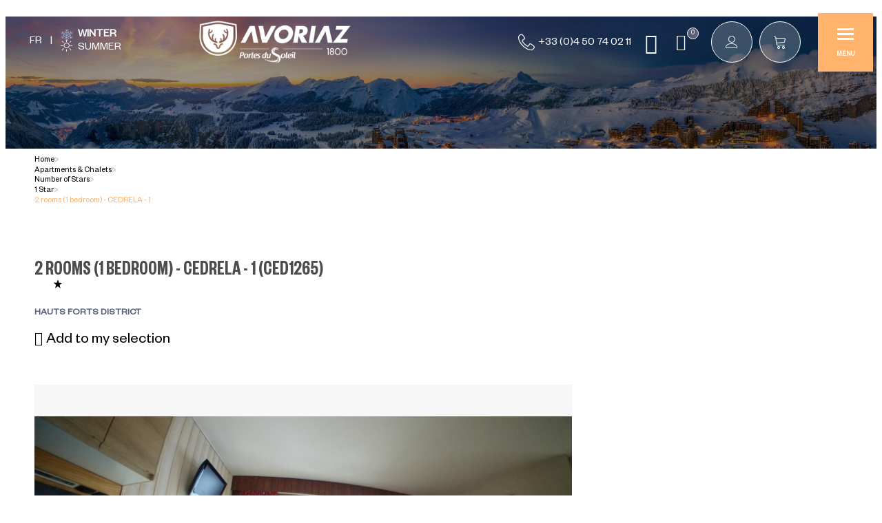

--- FILE ---
content_type: text/html; charset=utf-8
request_url: https://booking.avoriaz.com/hauts-forts-district/apartment/2-rooms-1-bedroom-cedrela-1-ced1265.html
body_size: 16028
content:
<!DOCTYPE html>
<html class="no-js" lang="en">

<head>
    <title>2 rooms (1 bedroom) - CEDRELA - 1 - Hauts Forts District - Avoriaz booking</title>
    <meta charset="utf-8" />
    <link rel="shortcut icon" href="/templates/RESA/images/favicon/favicon.ico" type="image/x-icon" />
    <link rel="apple-touch-icon" sizes="180x180" href="/templates/RESA/images/favicon/apple-touch-icon.png">
    <link rel="icon" type="image/png" sizes="32x32" href="/templates/RESA/images/favicon/favicon-32x32.png">
    <link rel="icon" type="image/png" sizes="16x16" href="/templates/RESA/images/favicon/favicon-16x16.png">
    <link rel="manifest" href="/templates/RESA/images/favicon/site.webmanifest">
    <link rel="mask-icon" href="/templates/RESA/images/favicon/safari-pinned-tab.svg" color="#3f4e63">
    <meta name="msapplication-TileColor" content="#ffffff">
    <meta name="theme-color" content="#3f4e63">
    <!-- Debut balise description et keyword -->
<meta name="description" content="2 rooms (1 bedroom) - CEDRELA - 1, Hauts Forts District in the Cedrela residence/chalet. " />
<link rel="canonical" href="https://booking.avoriaz.com/hauts-forts-district/apartment/2-rooms-1-bedroom-cedrela-1-ced1265.html"/><!-- Fin balise description et keyword -->
<meta property="og:image" content="https://reservation.avoriaz.com/medias/images/prestations/_lv_images__lot_0050310026_01_9737353.jpg" /><meta property="og:site_name" content="booking.avoriaz.com" /><meta property="og:url" content="hauts-forts-district/apartment/2-rooms-1-bedroom-cedrela-1-ced1265.html" /><meta property="og:title" content="2 rooms (1 bedroom) - CEDRELA - 1&nbsp;-&nbsp;Hauts Forts District&nbsp;-&nbsp;Avoriaz booking" /><meta property="og:description" content="2 rooms (1 bedroom) - CEDRELA - 1, Hauts Forts District in the Cedrela residence/chalet. " /><meta property="og:type" content="website" />    <meta name="viewport" content="width=device-width" />
    <meta name="format-detection" content="telephone=no">
    <meta http-equiv="Content-Language" content="en">
    <link href="/stylesheet.css?action=display&fic=default&partie=generique" data-initiator="link-element" rel="stylesheet" type="text/css" /><link href="/stylesheet.css?action=display&fic=default&partie=local" data-initiator="link-element" rel="stylesheet" type="text/css" /><link href="https://static.ingenie.fr/components/swiper/swiper.css" data-initiator="link-element" rel="stylesheet" type="text/css" />    <link rel="stylesheet" type="text/css" href="/templates/RESA/css/style.css">
    <link rel="alternate" href="https://reservation.avoriaz.com/quartier-hauts-forts/appartement/2-pieces-cedrela-ced1265.html" hreflang="FR-fr"><link rel="alternate" href="https://booking.avoriaz.com/hauts-forts-district/apartment/2-rooms-1-bedroom-cedrela-1-ced1265.html" hreflang="EN-gb"><link rel="alternate" href="https://reservation.avoriaz.com/quartier-hauts-forts/appartement/2-pieces-cedrela-ced1265.html" hreflang="x-default">    <base href="https://booking.avoriaz.com" />    <link rel="alternate" href="https://reservation.avoriaz.com/quartier-hauts-forts/appartement/2-pieces-cedrela-ced1265.html" hreflang="FR-fr"><link rel="alternate" href="https://booking.avoriaz.com/hauts-forts-district/apartment/2-rooms-1-bedroom-cedrela-1-ced1265.html" hreflang="EN-gb"><link rel="alternate" href="https://reservation.avoriaz.com/quartier-hauts-forts/appartement/2-pieces-cedrela-ced1265.html" hreflang="x-default"><script src="https://ajax.googleapis.com/ajax/libs/jquery/1.9.0/jquery.min.js" data-initiator="script-element" type="application/javascript" ></script>    <!-- Google Tag Manager -->
    <script>
        (function(w, d, s, l, i) {
            w[l] = w[l] || [];
            w[l].push({
                'gtm.start': new Date().getTime(),
                event: 'gtm.js'
            });
            var f = d.getElementsByTagName(s)[0],
                j = d.createElement(s),
                dl = l != 'dataLayer' ? '&l=' + l : '';
            j.async = true;
            j.src =
                'https://www.googletagmanager.com/gtm.js?id=' + i + dl;
            f.parentNode.insertBefore(j, f);
        })(window, document, 'script', 'dataLayer', 'GTM-NBPC6ZR');
    </script>
    <!-- End Google Tag Manager -->

    <!-- G2A -->
    <script async src="//cdn.jsdelivr.net/npm/@fingerprintjs/fingerprintjs@3/dist/fp.min.js" onload="initFingerprintJS()"></script>

    <script>
        function initFingerprintJS() {
            FingerprintJS.load().then(fp => {
                fp.get().then(result => {
                    window.dataLayer = window.dataLayer || [];
                    window.dataLayer.push({
                        'event': 'user_fgpt',
                        'fingerprint': result.visitorId
                    });
                });
            });
        }
    </script>

            <script>
            window.axeptioSettings = {
                clientId: "65cb3e1c18e9fc7d57bc474c",
                userCookiesDomain: "avoriaz.com",
                cookiesVersion: "avoriaz 1800-en-EU",
                googleConsentMode: {
                    default: {
                        analytics_storage: "denied",
                        ad_storage: "denied",
                        ad_user_data: "denied",
                        ad_personalization: "denied",
                        wait_for_update: 500
                    }
                }
            };

            (function(d, s) {
                var t = d.getElementsByTagName(s)[0],
                    e = d.createElement(s);
                e.async = true;
                e.src = "//static.axept.io/sdk.js";
                t.parentNode.insertBefore(e, t);
            })(document, "script");
        </script>
    </head>

<body class=" en HIVER ControllerFicheInfo">

    
    <!-- Google Tag Manager (noscript) -->
    <noscript><iframe src="https://www.googletagmanager.com/ns.html?id=GTM-NBPC6ZR" height="0" width="0" style="display:none;visibility:hidden"></iframe></noscript>
    <!-- End Google Tag Manager (noscript) -->

    <header>
    <div class="wrapper">
        <div class="hastag">
            <div class="switchs">
                <ul class="switch-langues"><li class="langue-en selected"><a href="https://booking.avoriaz.com/hiver?origine=switchLangue" title="English"><span>English</span></a></li><li class="langue-fr"><a href="https://reservation.avoriaz.com/quartier-hauts-forts/appartement/2-pieces-cedrela-ced1265.html?origine=switchLangue" title="Français"><span>Français</span></a></li></ul><ul class="switch-themes"><li class="theme-hiver selected"><a href="https://booking.avoriaz.com/hiver" title="Winter"><span>Winter</span></a></li><div class="toggle hiver" onclick="document.location.href='https://booking.avoriaz.com/ete'"></div><li class="theme-ete"><a href="https://booking.avoriaz.com/ete" title="Summer"><span>Summer</span></a></li></ul>            </div>
        </div>
        <div class="logo">
            <a href="/">
                <img src="/templates/RESA/images/logo.png" alt="Logo Avoriaz">
            </a>
        </div>
        <div class="resa-header">
            <div class="tel">
                <a href="tel:0450740211">+33 (0)4 50 74 02 11</a>
            </div>
            <div class="whatsapp">
                <nav role="navigation" class="menu-niveau-3 menu-whatsapp" ><div class="titre-menu"><a href="https://wa.me/33450742426" title="WhatsApp" target="_blank" >WhatsApp</a></div></nav>            </div>
            <div id="carnet_voyage_mini_panier"><a href="/carnet-voyage" class="lien_carnet">My selection <span class="carnet_voyage_mini_panier_nb_fiche">0</span></a></div>            <div class="compte">
                <div class="widget-moncompte dropdown-relative widget-4">

                <div class="title"><a href="/espace-client.html"><span>My account</span></a></div>
    </div>            </div>
            <div class="panier">
                <div id="bloc_panier" onclick="location.href='booking?action=panier&amp;cid=1'"><div class="titre"><span>My cart</span></div><div class="contenu"><div class="panier-vide" id="resa_panier_vide">Your cart is empty</div><div class="ligne-prestation"  style="display: none;"><div class="left"><span class="nb-prestations" id="resa_panier_nb_prestation">-1</span><span class="libelle-nb-prestations">product</span></div><div class="right"><span class="montant" id="resa_panier_montant">€0</span></div></div><div class="void-panier clear"  style="display: none;"><a href="booking?action=panier&amp;cid=1" >My cart</a></div></div></div>            </div>
            <div class="burger">
                <div class="barre_menu">
                    <span></span>
                    <span></span>
                    <span></span>
                </div>
                <span id="open">Menu</span>
                <span id="close">Close</span>
            </div>
        </div>
    </div>
    <div class="menu">
        <div class="container">
            <div class="cadre_acces_menu_mobile">
                <!--<a href="https://www.avoriaz.com" target="_blank"></a>-->
                <ul class="switch-themes"><li class="theme-hiver selected"><a href="https://booking.avoriaz.com/hiver" title="Winter"><span>Winter</span></a></li><div class="toggle hiver" onclick="document.location.href='https://booking.avoriaz.com/ete'"></div><li class="theme-ete"><a href="https://booking.avoriaz.com/ete" title="Summer"><span>Summer</span></a></li></ul><ul class="switch-langues"><li class="langue-en selected"><a href="https://booking.avoriaz.com/hiver?origine=switchLangue" title="English"><span>English</span></a></li><li class="langue-fr"><a href="https://reservation.avoriaz.com/quartier-hauts-forts/appartement/2-pieces-cedrela-ced1265.html?origine=switchLangue" title="Français"><span>Français</span></a></li></ul>            </div>
            <nav role="navigation" class="responsiveMenu menu-niveau-2 menu-menu-principal" ><a id="pull" class="hidden-desktop">Menu</a><ul class="">

    <li data-menu-id="227" data-menu-keyword="" class="itineraire  first  menu-niveau-3"><a href="apartments-and-chalets-rental-in-avoriaz.html"  ><span class="lien-menu">Apartments &amp; Chalets</span></a><ul class="">

    <li data-menu-id="229" data-menu-keyword="" class="menu-niveau-4"><a href="apartments-and-chalets-rental-in-avoriaz-by-accommodation-type.html"  ><span class="lien-menu">Accommodation Type</span></a><ul class="">

    
</ul>

</li><li data-menu-id="235" data-menu-keyword="" class="menu-niveau-4"><a href="accommodation-rental-by-number-of-rooms.html"  ><span class="lien-menu">Number of Rooms</span></a><ul class="">

    
</ul>

</li><li data-menu-id="244" data-menu-keyword="" class="itineraire  menu-niveau-4"><a href="accommodation-rental-by-number-of-stars.html"  ><span class="lien-menu">Number of Stars</span></a><ul class="">

    
</ul>

</li><li data-menu-id="250" data-menu-keyword="" class="menu-niveau-4"><a href="accommodation-rental-by-district.html"  ><span class="lien-menu">District</span></a><ul class="">

    
</ul>

</li>
</ul>

</li><li data-menu-id="88" data-menu-keyword="" class="menu-niveau-3"><a href="booking-a-hotel-room-in-avoriaz.html"  ><span class="lien-menu">Hotels</span></a><ul class="">

    <li data-menu-id="214" data-menu-keyword="" class="menu-niveau-4  terminal"><a href="mil8-hotel-spa.html"  target="_blank" ><span class="lien-menu">MiL8 Hotel ****</span></a></li><li data-menu-id="215" data-menu-keyword="" class="menu-niveau-4  terminal"><a href="hotel-des-dromonts.html"  target="_blank" ><span class="lien-menu">Dromonts Hotel ****</span></a></li><li data-menu-id="216" data-menu-keyword="" class="menu-niveau-4  terminal"><a href="hotel-neige-et-roc.html"  target="_blank" ><span class="lien-menu">Neige &amp; Roc Hotel &amp; SPA ***</span></a></li>
</ul>

</li><li data-menu-id="204" data-menu-keyword="OFFRE_WINTER" class="menu-niveau-3"><a href="turnkey-offer-in-avoriaz-in-the-winter.html"  ><span class="lien-menu">Winter Stay Ideas</span></a><ul class="">

    <li data-menu-id="282" data-menu-keyword="" class="menu-niveau-4  terminal"><a href="accommodation-rental-skiing.html"  target="_blank" ><span class="lien-menu">Ski Stay</span></a></li><li data-menu-id="285" data-menu-keyword="" class="menu-niveau-4  terminal"><a href="accommodation-non-ski-activities.html"  target="_blank" ><span class="lien-menu">Non-ski activities Stay</span></a></li><li data-menu-id="295" data-menu-keyword="" class="menu-niveau-4  terminal"><a href="discover-avoriaz-in-summer.html"  target="_blank" ><span class="lien-menu">What about Avoriaz in Summer?</span></a></li><li data-menu-id="353" data-menu-keyword="" class="menu-niveau-4  terminal"><a href="the-districts-of-avoriaz.html"  ><span class="lien-menu">the districts of Avoriaz</span></a></li>
</ul>

</li><li data-menu-id="143" data-menu-keyword="EVT" class="menu-niveau-3"><a href="book-your-stay-for-one-of-our-events-in-avoriaz.html"  ><span class="lien-menu">Winter Events</span></a><ul class="">

    <li data-menu-id="281" data-menu-keyword="" class="menu-niveau-4  terminal"><a href="rock-on-snow.html"  ><span class="lien-menu">Rock On Snow</span></a></li><li data-menu-id="280" data-menu-keyword="" class="menu-niveau-4  terminal"><a href="christmas-holidays.html"  ><span class="lien-menu">Christmas Holidays</span></a></li><li data-menu-id="324" data-menu-keyword="" class="menu-niveau-4  terminal"><a href="burton-mystery-series.html"  ><span class="lien-menu">Burton Mystery Series</span></a></li><li data-menu-id="298" data-menu-keyword="" class="menu-niveau-4  terminal"><a href="rock-the-pistes-festival.html"  ><span class="lien-menu">Rock the Pistes Festival</span></a></li><li data-menu-id="328" data-menu-keyword="" class="menu-niveau-4  terminal"><a href="avoriaz-freeride-week.html"  ><span class="lien-menu">Avoriaz Freeride Week</span></a></li><li data-menu-id="325" data-menu-keyword="" class="menu-niveau-4  terminal"><a href="volcom-spot-to-spot.html"  ><span class="lien-menu">Volcom Spot to Spot</span></a></li><li data-menu-id="326" data-menu-keyword="" class="menu-niveau-4  terminal"><a href="closing-week.html"  ><span class="lien-menu">Closing Week</span></a></li><li data-menu-id="304" data-menu-keyword="" class="menu-niveau-4  terminal"><a href="https://booking.avoriaz.com/evenement-avoriaz-ete.html"  target="_blank" ><span class="lien-menu">Find out about our Summer Events Here</span></a></li>
</ul>

</li><li data-menu-id="211" data-menu-keyword="" class="menu-niveau-3"><a href="information.html"  ><span class="lien-menu">Information</span></a><ul class="">

    <li data-menu-id="92" data-menu-keyword="" class="menu-niveau-4  terminal"><a href="faq.html"  ><span class="lien-menu">FAQ</span></a></li><li data-menu-id="93" data-menu-keyword="" class="menu-niveau-4  terminal"><a href="contact.html"  ><span class="lien-menu">Contact / Quotation</span></a></li><li data-menu-id="332" data-menu-keyword="" class="menu-niveau-4  terminal"><a href="https://www.avoriaz.com/en/"  ><span class="lien-menu">Avoriaz.com</span></a></li><li data-menu-id="359" data-menu-keyword="" class="menu-niveau-4  terminal"><a href="how-to-book-accommodation-in-avoriaz.html"  ><span class="lien-menu">How to book accommodation in Avoriaz</span></a></li>
</ul>

</li>
</ul>

</nav>        </div>
    </div>
</header>

    <div class="bxsliderBanniere" style="max-width: 100%; overflow: hidden">
        <ul class="bxsliderBanniereUL" style="padding: 0">
            
                    <li>
                        <img src="https://reservation.avoriaz.com/medias/images/info_menu/multitailles/1920x1440_avoriaz-411.jpg" alt="Avoriaz" title=""/>                    </li>

                    </ul>
    </div>

<!-- Bloc Bxslider --><script>
			var widgetTetiereGetNumNextSlide = function(currentNum, nbSlides) {
					return (currentNum + 1 >= nbSlides ? nbSlides - 1 : currentNum + 1);
			};
			
            var widgetTetiereGetNumPrevSlide = function(currentNum, nbSlides) {
                    return ((currentNum - 1) < 0 ? nbSlides - 1 : currentNum - 1);
			};
        	
            var widgetTetiereLoadSlideContent = function(idSlider, numSlide, src, contentType, sensLoadNext, objBxSlider) {
                if (numSlide == null || typeof(numSlide) == 'undefined') return;
                // Valeur par défauts
                var contentType = contentType || 'image';
                if (sensLoadNext == null || typeof(sensLoadNext) == 'undefined') {
                    var sensLoadNext = true;
                }
                             
                //on récupère le li concerné dans le slider
                var liToLoad = $('#'+idSlider).children('li:not(.bx-clone)').get(numSlide);
        
                //on charge le contenu en fonction du type
                
                if (contentType == 'image') {
                
                    var imgToLoad = '';
                        if ($(liToLoad).find('div.extrait > div.image img').length > 0) {
                            imgToLoad = $(liToLoad).find('div.extrait > div.image img');
                        }
                        
                        else {
                            imgToLoad = $(liToLoad).children('img');
                        }
                        
                    if (imgToLoad.length > 0) {
                        //on maj l'image du slide si pas encore chargée
                        if (typeof imgToLoad.attr('data-size-full') != 'undefined' && imgToLoad.attr('data-size-full') != '') { ;
                            imgToLoad.attr('src',imgToLoad.attr('data-size-full'));
                            imgToLoad.removeAttr('data-size-full');
                        }
                    }
                    
                }
                //si contenu widget dispo
                else if (contentType =='widget-dispos') { WidgetDispos.loadAjaxVueDispos(idSlider,numSlide,sensLoadNext,
                        function() {
                            //console.log('loadAjaxVueDispos callback objBxSlider',objBxSlider.slider);
                            var currentSlide = objBxSlider.slider.getCurrentSlide();
                            //console.log('currentSlide',currentSlide);
                            if (!sensLoadNext) {
                                currentSlide+=1;
                                //console.log('ajout au debut, upd currentSlide',currentSlide);
                            }
                            objBxSlider.params.startSlide = currentSlide;
                            //console.log('new param slider', objBxSlider.params);
                            objBxSlider.slider.reloadSlider(objBxSlider.params);
                        }
                    );
					}
					//si div via ajax (test)
					else if (contentType == 'ajax') {
						//on effectue la requete ajax
						$.ajax({
							url: src,
							type: 'get',
							async: true,
							beforeSend: function() {
								//on ajoute le div de loading au slider
								//$('.bx-viewport').prepend('<div class="bx-loading"></div>');
							},
							success: function(data, status, jqXHR) {
								//console.log('success');
								//console.log(data);
								//on maj le slider avec le contenu récupéré
								//to do
								
								//on enlève le div de loading du slider
								//$('.bx-loading').remove();
							},
							error: function(jqXHR, status, error) {
								console.log('error : ',error);
							},
							complete : function(jqXHR, status) {
								//console.log('complete');
							}
						});
					}
					
				};
			 function widgetTetiereInitBxSlider() {
				$('.bxsliderBanniereUL').each( function () {
					if ($(this).children('li').length > 1) {
						
						if ($(this).attr('id') == undefined) {
							$(this).attr('id', IngenieTools.uniqID(8, 'bxslider_'));
						}
						var count = $(this).children().length;
						var nbSlides = count;
						
						var paramswidgetTetiereSlider = {"auto": true, "autoHover": true, "controls": true, 
				onSliderLoad:function(currentIndex) {            
				var liSlide = $('.bxsliderBanniereUL li:not(.bx-clone)').get(currentIndex);
				$(liSlide).addClass('slideComplete');            
			},
				onSlideBefore:function($slideElement, oldIndex, newIndex) {
            
            var idSlider = $slideElement.parent('ul').attr('id');            
            
            var contentTypeToLoad = 'image';
            //si slider widget dispo (pour le moment vue semaine uniquement)
            if ($('#'+idSlider).hasClass('loadPeriodeAjaxActif')) {
                contentTypeToLoad = 'widget-dispos';
            }
            var nbDecalage = this.maxSlides;
            //on recupère le sens de chargement (si li next ou li prev)
            var sensLoadNext = newIndex > oldIndex;
            
                nbDecalage = (this.moveSlides > 0) ? this.moveSlides : this.maxSlides;
            
				//on recupère les id de la premiere et derniere slide visible
				var idFirstVisible = newIndex * nbDecalage;
				var idLastVisible = idFirstVisible + nbDecalage - 1;
            
				//suppression class slideComplete sur ancienne li affichee
				var liOldSlide = $('#'+idSlider).children('li:not(.bx-clone)').get(oldIndex);
				$(liOldSlide).removeClass('slideComplete');
				//ajout class sliding sur li affichée
				var liSlide = $('#'+idSlider).children('li:not(.bx-clone)').get(newIndex);
				$(liSlide).addClass('sliding');
	
				//on charge si besoin le slide demandé
				widgetTetiereLoadSlideContent(idSlider,newIndex,'',contentTypeToLoad,sensLoadNext,obj_widgetTetiereSlider);
				//on charge si besoin les slides qui précèdent ceux affichés
				if (contentTypeToLoad == 'image') {
				  for (var i = 1; i <= nbDecalage; i++) {
					  widgetTetiereLoadSlideContent(idSlider,idFirstVisible - i,'',contentTypeToLoad,sensLoadNext,obj_widgetTetiereSlider);
				  }
				  //on charge si besoin les slides qui suivent ceux affichés
				  for (var i = 1; i <= nbDecalage; i++) {
					  widgetTetiereLoadSlideContent(idSlider,idLastVisible + i,'',contentTypeToLoad,sensLoadNext,obj_widgetTetiereSlider);
				  }
				}
        	},
				onSlideAfter:function($slideElement, oldIndex, newIndex) {            
				var idSlider = $slideElement.parent('ul').attr('id');
				//suppression class sliding et ajout class slideComplete sur li affichée
				var liSlide = $('#'+idSlider).children('li:not(.bx-clone)').get(newIndex);
				$(liSlide).removeClass('sliding').addClass('slideComplete');
			}
			};
						var obj_widgetTetiereSlider = {
							slider : $(this).bxSlider(paramswidgetTetiereSlider),
							params : paramswidgetTetiereSlider
						};
					} else {
							var obj_widgetTetiereSlider = $(this).bxSlider({"auto": true, "autoHover": true, "controls": true, 
				onSliderLoad:function(currentIndex) {            
				var liSlide = $('.bxsliderBanniereUL li:not(.bx-clone)').get(currentIndex);
				$(liSlide).addClass('slideComplete');            
			},
				onSlideBefore:function($slideElement, oldIndex, newIndex) {
            
            var idSlider = $slideElement.parent('ul').attr('id');            
            
            var contentTypeToLoad = 'image';
            //si slider widget dispo (pour le moment vue semaine uniquement)
            if ($('#'+idSlider).hasClass('loadPeriodeAjaxActif')) {
                contentTypeToLoad = 'widget-dispos';
            }
            var nbDecalage = this.maxSlides;
            //on recupère le sens de chargement (si li next ou li prev)
            var sensLoadNext = newIndex > oldIndex;
            
                nbDecalage = (this.moveSlides > 0) ? this.moveSlides : this.maxSlides;
            
				//on recupère les id de la premiere et derniere slide visible
				var idFirstVisible = newIndex * nbDecalage;
				var idLastVisible = idFirstVisible + nbDecalage - 1;
            
				//suppression class slideComplete sur ancienne li affichee
				var liOldSlide = $('#'+idSlider).children('li:not(.bx-clone)').get(oldIndex);
				$(liOldSlide).removeClass('slideComplete');
				//ajout class sliding sur li affichée
				var liSlide = $('#'+idSlider).children('li:not(.bx-clone)').get(newIndex);
				$(liSlide).addClass('sliding');
	
				//on charge si besoin le slide demandé
				widgetTetiereLoadSlideContent(idSlider,newIndex,'',contentTypeToLoad,sensLoadNext,obj_widgetTetiereSlider);
				//on charge si besoin les slides qui précèdent ceux affichés
				if (contentTypeToLoad == 'image') {
				  for (var i = 1; i <= nbDecalage; i++) {
					  widgetTetiereLoadSlideContent(idSlider,idFirstVisible - i,'',contentTypeToLoad,sensLoadNext,obj_widgetTetiereSlider);
				  }
				  //on charge si besoin les slides qui suivent ceux affichés
				  for (var i = 1; i <= nbDecalage; i++) {
					  widgetTetiereLoadSlideContent(idSlider,idLastVisible + i,'',contentTypeToLoad,sensLoadNext,obj_widgetTetiereSlider);
				  }
				}
        	},
				onSlideAfter:function($slideElement, oldIndex, newIndex) {            
				var idSlider = $slideElement.parent('ul').attr('id');
				//suppression class sliding et ajout class slideComplete sur li affichée
				var liSlide = $('#'+idSlider).children('li:not(.bx-clone)').get(newIndex);
				$(liSlide).removeClass('sliding').addClass('slideComplete');
			}
			,'auto': false, 'autoStart': false, 'infiniteLoop': false, 'pager': false, 'controls': false});
					}
				});
			
			};</script><!--/ Bloc Bxslider -->
<main class="container" role="main">
    <!--<div class="bkg_repeat bkg_left"></div>
    <div class="bkg_repeat bkg_right"></div>-->
    <ul class="breadcrumb"><li itemscope itemtype="http://data-vocabulary.org/Breadcrumb"><a href="/" itemprop="URL"><span itemprop="title">Home</span></a><span class="divider">&gt;</span></li><li itemscope itemtype="http://data-vocabulary.org/Breadcrumb"><a href="apartments-and-chalets-rental-in-avoriaz.html" itemprop="URL"><span itemprop="title">Apartments & Chalets</span></a><span class="divider">&gt;</span></li><li itemscope itemtype="http://data-vocabulary.org/Breadcrumb"><a href="accommodation-rental-by-number-of-stars.html" itemprop="URL"><span itemprop="title">Number of Stars</span></a><span class="divider">&gt;</span></li><li itemscope itemtype="http://data-vocabulary.org/Breadcrumb"><a href="1-star-accommodation-rental-in-avoriaz.html" itemprop="URL"><span itemprop="title">1 Star</span></a><span class="divider">&gt;</span></li><li><span>2 rooms (1 bedroom) - CEDRELA - 1</span></li></ul>        <section id="content" class="">
            <script type="application/ld+json">{"telephone":"04 50 74 04 53","email":"info@avoriaz-location.com","location":{"address":{"addressLocality":"AVORIAZ","addressCountry":"FRA","postalCode":"74110","streetAddress":"73 Place du T\u00e9l\u00e9ph\u00e9rique, ","@type":"PostalAddress"},"geo":{"latitude":"46.18834","longitude":"6.77559","@type":"GeoCoordinates"},"@type":"Place"},"name":"2 rooms (1 bedroom) - CEDRELA - 1","description":"Beautiful apartment for 4 people, located in the old Avoriaz, Place du T\u00e9l\u00e9ph\u00e9rique,<br \/>it dominates the arrival of the 3S and enjoys a superb view of the ski area.<br \/>Residence C\u00e9drela, 5th floor<br \/><br \/>With an area of 30m\u00b2, it consists of:<br \/><br \/>Living room: with a pull-out sofa for 2 people, dining area, TV and<br \/>access to the balcony, facing south<br \/>Kitchen: with fridge, induction hob 2 burners, microwave \/ grill, dishwasher<br \/>\tCoffee maker and kettle.<br \/>Bedroom: with a double bed and storage dresser<br \/>Shower room: Totally renovated<br \/>Separate WC<br \/><br \/>Other details: End of stay cleaning included.<br \/>Residence with lift<br \/>Electric heating: floor + convector<br \/>Departure of the slopes at the foot of the residence - <br \/>WIFI - Ski locker - ESF at the foot of the residence<br \/>Duvets","url":"https:\/\/booking.avoriaz.com\/hauts-forts-district\/apartment\/2-rooms-1-bedroom-cedrela-1-ced1265.html","image":{"url":"https:\/\/reservation.avoriaz.com\/medias\/images\/prestations\/_lv_images__lot_0050310026_01_9737353.jpg","@type":"ImageObject"},"@type":"LocalBusiness","@context":"http:\/\/schema.org\/"}</script><div id="fiche-info"  class="type-prestation-i fiche-info-INFO"  ><header><h1 >2 rooms (1 bedroom) - CEDRELA - 1 <span class="code_prest"><span>(</span>CED1265<span>)</span></span> </h1><div class="classement"><ul><li class="CLASSEMENTAFFINAGE-ETOILE1AFFINAGE-I"><img src="https://reservation.avoriaz.com/medias/images/picto/CLASSEMENTAFFINAGE-ETOILE1AFFINAGE-I.png"  alt="1-star" title="1-star" /></li></ul></div><span class="sous-titre"><span class="IQUART-IHFJV-I">Hauts Forts District</span> </span><div class="lien_fiche_carnet"><a rel="nofollow" title="Add to my selection" href="carnet-voyage?action=add&fiche=I|AVORIAZLOCATION|CED1265" class="lien_savoir_plus carnet_voyage_ajouter" ><span>Add to my selection</span></a><a rel="nofollow" title="Remove from my selection" href="carnet-voyage?action=remove&fiche=I|AVORIAZLOCATION|CED1265" class="lien_savoir_plus carnet_voyage_supprimer" style="display: none;"><span>Remove from my selection</span></a></div></header><div class="contenu-fiche"><div class="bandeau"><ul><li class="bandeau-photos "><a href="/hauts-forts-district/apartment/2-rooms-1-bedroom-cedrela-1-ced1265.html#media">Pics</a></li><li class="bandeau-description "><a href="/hauts-forts-district/apartment/2-rooms-1-bedroom-cedrela-1-ced1265.html#description">Presentation</a></li><li class="bandeau-criteres "><a href="/hauts-forts-district/apartment/2-rooms-1-bedroom-cedrela-1-ced1265.html#criteres">FICHE_INFO_SIMPLE_CRITERES</a></li><li class="bandeau-resa "><a href="/hauts-forts-district/apartment/2-rooms-1-bedroom-cedrela-1-ced1265.html#reservation">Booking</a></li><li class="bandeau-disporesa "><a href="/hauts-forts-district/apartment/2-rooms-1-bedroom-cedrela-1-ced1265.html#tarifs">Availabilities</a></li><li class="bandeau-carte "><a href="/hauts-forts-district/apartment/2-rooms-1-bedroom-cedrela-1-ced1265.html#carte">Map</a></li></ul></div><div id="media" class="gallerie"><div class="swiper-container swiper-gallery"><ul class="gallerie-list swiper-wrapper"><li class="swiper-slide"><img   src="https://reservation.avoriaz.com/medias/images/prestations/multitailles/800x600__lv_images__lot_0050310026_01_9737353.jpg" alt="_lv_images__lot_0050310026_01_9737353" title="_lv_images__lot_0050310026_01_9737353"/></li><li class="swiper-slide"><img   src="https://reservation.avoriaz.com/medias/images/prestations/multitailles/800x600__lv_images__lot_0050310026_02_9737354.jpg" alt="_lv_images__lot_0050310026_02_9737354" title="_lv_images__lot_0050310026_02_9737354"/></li><li class="swiper-slide"><img   src="https://reservation.avoriaz.com/medias/images/prestations/multitailles/800x600__lv_images__lot_0050310026_03_9737355.jpg" alt="_lv_images__lot_0050310026_03_9737355" title="_lv_images__lot_0050310026_03_9737355"/></li><li class="swiper-slide"><img   src="https://reservation.avoriaz.com/medias/images/prestations/multitailles/800x600__lv_images__lot_0050310026_04_9737356.jpg" alt="_lv_images__lot_0050310026_04_9737356" title="_lv_images__lot_0050310026_04_9737356"/></li><li class="swiper-slide"><img   src="https://reservation.avoriaz.com/medias/images/prestations/multitailles/800x600__lv_images__lot_0050310026_05_9737357.jpg" alt="_lv_images__lot_0050310026_05_9737357" title="_lv_images__lot_0050310026_05_9737357"/></li><li class="swiper-slide"><img   src="https://reservation.avoriaz.com/medias/images/prestations/multitailles/800x600__lv_images__lot_0050310026_06_9737358.jpg" alt="_lv_images__lot_0050310026_06_9737358" title="_lv_images__lot_0050310026_06_9737358"/></li><li class="swiper-slide"><img   src="https://reservation.avoriaz.com/medias/images/prestations/multitailles/800x600__lv_images__lot_0050310026_07_9737359.jpg" alt="_lv_images__lot_0050310026_07_9737359" title="_lv_images__lot_0050310026_07_9737359"/></li><li class="swiper-slide"><img   src="https://reservation.avoriaz.com/medias/images/prestations/multitailles/800x600__lv_images__lot_0050310026_08_9737360.jpg" alt="_lv_images__lot_0050310026_08_9737360" title="_lv_images__lot_0050310026_08_9737360"/></li><li class="swiper-slide"><img   src="https://reservation.avoriaz.com/medias/images/prestations/multitailles/800x600__lv_images__lot_0050310026_09_9737361.jpg" alt="_lv_images__lot_0050310026_09_9737361" title="_lv_images__lot_0050310026_09_9737361"/></li><li class="swiper-slide"><img   src="https://reservation.avoriaz.com/medias/images/prestations/multitailles/800x600__lv_images__lot_0050310026_10_9737362.jpg" alt="_lv_images__lot_0050310026_10_9737362" title="_lv_images__lot_0050310026_10_9737362"/></li><li class="swiper-slide"><img   src="https://reservation.avoriaz.com/medias/images/prestations/multitailles/800x600__lv_images__lot_0050310026_11_9737363.jpg" alt="_lv_images__lot_0050310026_11_9737363" title="_lv_images__lot_0050310026_11_9737363"/></li><li class="swiper-slide"><img   src="https://reservation.avoriaz.com/medias/images/prestations/multitailles/800x600__lv_images__lot_0050310026_12_9737364.jpg" alt="_lv_images__lot_0050310026_12_9737364" title="_lv_images__lot_0050310026_12_9737364"/></li><li class="swiper-slide"><img   src="https://reservation.avoriaz.com/medias/images/prestations/multitailles/800x600__lv_images__lot_0050310026_13_9737365.jpg" alt="_lv_images__lot_0050310026_13_9737365" title="_lv_images__lot_0050310026_13_9737365"/></li><li class="swiper-slide"><img   src="https://reservation.avoriaz.com/medias/images/prestations/multitailles/800x600__lv_images__lot_0050310026_14_9737366.jpg" alt="_lv_images__lot_0050310026_14_9737366" title="_lv_images__lot_0050310026_14_9737366"/></li><li class="swiper-slide"><img   src="https://reservation.avoriaz.com/medias/images/prestations/multitailles/800x600__lv_images__lot_0050310026_15_9737367.jpg" alt="_lv_images__lot_0050310026_15_9737367" title="_lv_images__lot_0050310026_15_9737367"/></li><li class="swiper-slide"><img   src="https://reservation.avoriaz.com/medias/images/prestations/multitailles/800x600__lv_images__lot_0050310026_16_9737368.jpg" alt="_lv_images__lot_0050310026_16_9737368" title="_lv_images__lot_0050310026_16_9737368"/></li><li class="swiper-slide"><img   src="https://reservation.avoriaz.com/medias/images/prestations/multitailles/800x600__lv_images__imme_0000005031_01_9737369.jpg" alt="_lv_images__imme_0000005031_01_9737369" title="_lv_images__imme_0000005031_01_9737369"/></li><li class="swiper-slide"><img   src="https://reservation.avoriaz.com/medias/images/prestations/multitailles/800x600__lv_images__imme_0000005031_02_9737370.jpg" alt="Résidence" title="Résidence"/></li></ul>
    <div class="swiper-pagination"></div>

    <div class="swiper-button-prev"></div>
    <div class="swiper-button-next"></div>

</div><div id="sliderThumbReal" class="swiper-container-thumbs swiper-container"><div id="thumb-pager" class="swiper-wrapper"><a class="swiper-slide" data-slide-index="0"><span><img src="https://reservation.avoriaz.com/medias/images/prestations/multitailles/160x120__lv_images__lot_0050310026_01_9737353.jpg" alt="_lv_images__lot_0050310026_01_9737353" /></span></a><a class="swiper-slide" data-slide-index="1"><span><img src="https://reservation.avoriaz.com/medias/images/prestations/multitailles/160x120__lv_images__lot_0050310026_02_9737354.jpg" alt="_lv_images__lot_0050310026_02_9737354" /></span></a><a class="swiper-slide" data-slide-index="2"><span><img src="https://reservation.avoriaz.com/medias/images/prestations/multitailles/160x120__lv_images__lot_0050310026_03_9737355.jpg" alt="_lv_images__lot_0050310026_03_9737355" /></span></a><a class="swiper-slide" data-slide-index="3"><span><img src="https://reservation.avoriaz.com/medias/images/prestations/multitailles/160x120__lv_images__lot_0050310026_04_9737356.jpg" alt="_lv_images__lot_0050310026_04_9737356" /></span></a><a class="swiper-slide" data-slide-index="4"><span><img src="https://reservation.avoriaz.com/medias/images/prestations/multitailles/160x120__lv_images__lot_0050310026_05_9737357.jpg" alt="_lv_images__lot_0050310026_05_9737357" /></span></a><a class="swiper-slide" data-slide-index="5"><span><img src="https://reservation.avoriaz.com/medias/images/prestations/multitailles/160x120__lv_images__lot_0050310026_06_9737358.jpg" alt="_lv_images__lot_0050310026_06_9737358" /></span></a><a class="swiper-slide" data-slide-index="6"><span><img src="https://reservation.avoriaz.com/medias/images/prestations/multitailles/160x120__lv_images__lot_0050310026_07_9737359.jpg" alt="_lv_images__lot_0050310026_07_9737359" /></span></a><a class="swiper-slide" data-slide-index="7"><span><img src="https://reservation.avoriaz.com/medias/images/prestations/multitailles/160x120__lv_images__lot_0050310026_08_9737360.jpg" alt="_lv_images__lot_0050310026_08_9737360" /></span></a><a class="swiper-slide" data-slide-index="8"><span><img src="https://reservation.avoriaz.com/medias/images/prestations/multitailles/160x120__lv_images__lot_0050310026_09_9737361.jpg" alt="_lv_images__lot_0050310026_09_9737361" /></span></a><a class="swiper-slide" data-slide-index="9"><span><img src="https://reservation.avoriaz.com/medias/images/prestations/multitailles/160x120__lv_images__lot_0050310026_10_9737362.jpg" alt="_lv_images__lot_0050310026_10_9737362" /></span></a><a class="swiper-slide" data-slide-index="10"><span><img src="https://reservation.avoriaz.com/medias/images/prestations/multitailles/160x120__lv_images__lot_0050310026_11_9737363.jpg" alt="_lv_images__lot_0050310026_11_9737363" /></span></a><a class="swiper-slide" data-slide-index="11"><span><img src="https://reservation.avoriaz.com/medias/images/prestations/multitailles/160x120__lv_images__lot_0050310026_12_9737364.jpg" alt="_lv_images__lot_0050310026_12_9737364" /></span></a><a class="swiper-slide" data-slide-index="12"><span><img src="https://reservation.avoriaz.com/medias/images/prestations/multitailles/160x120__lv_images__lot_0050310026_13_9737365.jpg" alt="_lv_images__lot_0050310026_13_9737365" /></span></a><a class="swiper-slide" data-slide-index="13"><span><img src="https://reservation.avoriaz.com/medias/images/prestations/multitailles/160x120__lv_images__lot_0050310026_14_9737366.jpg" alt="_lv_images__lot_0050310026_14_9737366" /></span></a><a class="swiper-slide" data-slide-index="14"><span><img src="https://reservation.avoriaz.com/medias/images/prestations/multitailles/160x120__lv_images__lot_0050310026_15_9737367.jpg" alt="_lv_images__lot_0050310026_15_9737367" /></span></a><a class="swiper-slide" data-slide-index="15"><span><img src="https://reservation.avoriaz.com/medias/images/prestations/multitailles/160x120__lv_images__lot_0050310026_16_9737368.jpg" alt="_lv_images__lot_0050310026_16_9737368" /></span></a><a class="swiper-slide" data-slide-index="16"><span><img src="https://reservation.avoriaz.com/medias/images/prestations/multitailles/160x120__lv_images__imme_0000005031_01_9737369.jpg" alt="_lv_images__imme_0000005031_01_9737369" /></span></a><a class="swiper-slide" data-slide-index="17"><span><img src="https://reservation.avoriaz.com/medias/images/prestations/multitailles/160x120__lv_images__imme_0000005031_02_9737370.jpg" alt="Résidence" /></span></a></div></div></div><!-- SLIDER SWIPER -->
<script type='application/javascript'>
setTimeout(() => {
    if (document.readyState !== 'loading') {
        runSlider1031966790();
    } else if (document.addEventListener) {
        document.addEventListener('DOMContentLoaded', runSlider1031966790);
    } else {
        document.attachEvent('onreadystatechange', function() {
            if (document.readyState == 'complete') {
                runSlider1031966790();
            }
        });
    }
}, 0);
function runSlider1031966790() {
    var ingSwiper1031966790 = new IngenieSwiper.Client({
        params: {},
        initialSelector: '.swiper-gallery',
        selector: '.gallerie',
        thumbnailSelector: '#sliderThumbReal',
        isZoomEnable: 1,
        preloadImages: false,
        lazy: true
        
    });
    ingSwiper1031966790.init();
    
}
</script>
<!--/ SLIDER SWIPER --><h2 class="titre_bloc_fiche" id="description"><span>Presentation</span></h2><div class="presentation"><div class="description" ><div class="pave1 pave-containText"><span class="contenu_descriptif">Beautiful apartment for 4 people, located in the old Avoriaz, Place du Téléphérique,<br />it dominates the arrival of the 3S and enjoys a superb view of the ski area.<br />Residence Cédrela, 5th floor<br /><br />With an area of 30m², it consists of:<br /><br />Living room: with a pull-out sofa for 2 people, dining area, TV and<br />access to the balcony, facing south<br />Kitchen: with fridge, induction hob 2 burners, microwave / grill, dishwasher<br />	Coffee maker and kettle.<br />Bedroom: with a double bed and storage dresser<br />Shower room: Totally renovated<br />Separate WC<br /><br />Other details: End of stay cleaning included.<br />Residence with lift<br />Electric heating: floor + convector<br />Departure of the slopes at the foot of the residence - <br />WIFI - Ski locker - ESF at the foot of the residence<br />Duvets</span></div></div><div class="description prestataire"><div class="pave1 pave-containText"><span class="libelle_descriptif">+ d'infos :</span><span class="contenu_descriptif"><div><strong><span style="color:#FFA500;">Additional Services:</span></strong><br />
End-of-stay cleaning&nbsp;included&nbsp;(except kitchen cleaning for an extra charge).<br />
Tourist tax has to be paid on-site<br />
<br />
<span style="color: rgb(255, 165, 0);"><strong>Check-in &amp; out:</strong></span><br />
In Winter, check-in can be made from 4 pm at the welcome area or at the agency directly.<br />
In Summer, check-in can be made from 4 pm&nbsp;at the agency only.<br />
Check-out can be made until 10 am on the day of departure.<br />
<br />
<strong><span style="color: rgb(255, 165, 0);">Cancelation Policy:</span></strong><br />
Cancellation before 30 days: the deposit is kept but the balance is not claimed.<br />
30 days before your arrival, the total amount is due if the cancelation insurance has not been added to the booking previously.<br />
<span style="font-family: Arial, sans-serif, serif, EmojiFont; font-size: 13.3333px;">Cancelation insurance is available to <span style="font-size:12px;">book</span> online. Get all the&nbsp;</span><a href="https://fr.calameo.com/avoriaz/read/002827892ba2d496f6c93"><span style="color: rgb(255, 165, 0);">information about it here</span></a><span style="font-family: Arial, sans-serif, serif, EmojiFont; font-size: 13.3333px;">.</span><br />
<br />
<span style="color:#FFA500;"><strong data-end="77" data-start="36">General Terms and Conditions of Sale:</strong></span><br data-end="80" data-start="77" />
For more details on booking, payment, and obligations, please refer to our full GTC <a href="https://www.calameo.com/avoriaz/read/002827892a5b86480b855"><span style="color:#FFA500;">here</span></a><br />
<br />
<span style="color:#FFA500;"><span background-color:="" color:="" font-size:="" trebuchet=""><span style="font-family: arial, helvetica, sans-serif;"><strong>Need help with your booking?</strong></span></span></span><br />
<span style="font-size:12px;"><span style="background-color: rgb(255, 255, 255); font-family: arial, helvetica, sans-serif;">If youhave any questions or doubts, please do not hesitate to contact us at reservations@avoriaz.com , we are here to help.&nbsp;</span></span></div>
</span></div></div></div><div class="critere_picto_libelle_container critere15" id="critere_picto_libelle"><div class="cadre critere15"><div class="titre-div">In Short</div><ul class="type-critere"><li class="IPASAN"></li><li class="CASIERASKIS"></li><li class="BALCONTERRASSE"><div class="picto_critere"><img src="https://reservation.avoriaz.com/medias/images/picto/EQUIPSERVAFFINAGE-BALCONTERRASSE-I.png"  alt="Balcony / Terrace" title="Balcony / Terrace" /></div><span class="libelle">Balcony / Terrace</span><span class="value"></span></li><li class="LAVEVAISSELLE"></li><li class="INTERNET"><div class="picto_critere"><img src="https://reservation.avoriaz.com/medias/images/picto/EQUIPSERVAFFINAGE-INTERNET-I.png"  alt="Wifi" title="Wifi" /></div><span class="libelle">Wifi</span><span class="value"></span></li></ul></div></div><div class="zone_criteres" id="criteres"><div class="cadre critere3"><ul class="type-critere"><li class="ILOCAT-I"><span class="type-titre crit_ILOCAT">Type of Accommodation <span>:</span> </span><ul class="valeur-critere"><li class="ILOCAT-ILOCAP-I">Apartment</li></ul></li><li class="ICLASSSITE-I"><span class="type-titre crit_ICLASSSITE">Classification <span>:</span> </span><ul class="valeur-critere"><li class="ICLASSSITE-I1ETOILESITE-I">1 stars</li></ul></li><li class="IQUART-I"><span class="type-titre crit_IQUART">District <span>:</span> </span><ul class="valeur-critere"><li class="IQUART-IHFJV-I">Hauts Forts District</li></ul></li><li class="ISUPER-I"><span class="type-titre crit_ISUPER">Surface <span>:</span> </span><ul class="valeur-critere"><li class="ISUPER-ISUPER-I"><span class="quantite">30</span> <span class="libelle">sqm</span></li></ul></li><li class="IRESIDENCE-I"><span class="type-titre crit_IRESIDENCE">Name of the residence / chalet <span>:</span> </span><ul class="valeur-critere"><li class="IRESIDENCE-CEL-I">Cedrela</li></ul></li><li class="VUEENVIRONNEMENT-I"><span class="type-titre crit_VUEENVIRONNEMENT">View / Atmosphere <span>:</span> </span><ul class="valeur-critere"><li class="VUEENVIRONNEMENT-VUEMONTAGNE-I">Moutain view</li><li class="VUEENVIRONNEMENT-VUEPISTES-I">view over the ski slopes</li><li class="VUEENVIRONNEMENT-VUEVALLEE-I">view over the valley</li></ul></li><li class="IEXPOS-I"><span class="type-titre crit_IEXPOS">Exposure <span>:</span> </span><ul class="valeur-critere"><li class="IEXPOS-ISE-I">South / East facing</li></ul></li><li class="ITYPAP-I"><span class="type-titre crit_ITYPAP">Number of rooms <span>:</span> </span><ul class="valeur-critere"><li class="ITYPAP-I2PIEC-I">2 rooms</li></ul></li><li class="INBCHAMBRE-I"><span class="type-titre crit_INBCHAMBRE">Number of Bedrooms <span>:</span> </span><ul class="valeur-critere"><li class="INBCHAMBRE-1CHAMBRE-I">1 bedroom</li></ul></li><li class="NBPERSONNES-I"><span class="type-titre crit_NBPERSONNES">Maximum number of persons <span>:</span> </span><ul class="valeur-critere"><li class="NBPERSONNES-4PERS-I">4 people</li></ul></li><li class="IETAG-I"><span class="type-titre crit_IETAG">Floor <span>:</span> </span><ul class="valeur-critere"><li class="IETAG-I5ETA-I">5th floor</li></ul></li><li class="IANIMA-I"><span class="type-titre crit_IANIMA">Pets <span>:</span> </span><ul class="valeur-critere"><li class="IANIMA-IPASAN-I">Pets forbidden</li></ul></li><li class="IDISTOT-I"><span class="type-titre crit_IDISTOT">Nearby services <span>:</span> </span><ul class="valeur-critere"><li class="IDISTOT-IPRODAINS-I">Close to the Prodains cable car</li></ul></li></ul></div><div class="cadre critere4"><div class="titre-div" >Équipments, Services</div><ul class="type-critere"><li class="ISEJOU-I"><span class="type-titre crit_ISEJOU">Living Room  <span>:</span> </span><ul class="valeur-critere"><li class="ISEJOU-1BANQUETTE1GIGOGNE-I">1 single sofa bed & 1 trundle bed</li></ul></li><li class="IEQUCU-I"><span class="type-titre crit_IEQUCU">Kitchen equipment <span>:</span> </span><ul class="valeur-critere"><li class="IEQUCU-ILAVEV-I">Dishwasher</li><li class="IEQUCU-IFRIGO-I">Fridge</li><li class="IEQUCU-IPLAQUEINDUC-I"><span class="quantite">2</span> <span class="libelle">induction hob</span></li></ul></li><li class="ICHAMBRE1-I"><span class="type-titre crit_ICHAMBRE1">Bedroom 1 <span>:</span> </span><ul class="valeur-critere"><li class="ICHAMBRE1-IDOUBLE-I"><span class="libelle">1 double bed</span> <span class="quantite"></span></li></ul></li><li class="ISDB1-I"><span class="type-titre crit_ISDB1">Bathroom  <span>:</span> </span><ul class="valeur-critere"><li class="ISDB1-SDD-I"><span class="quantite">1</span> <span class="libelle">Shower room</span></li><li class="ISDB1-IWC-I">toilet(s)</li><li class="ISDB1-I1WCIND-I"><span class="quantite">1</span> <span class="libelle">Separated toilet(s)</span></li></ul></li><li class="IBALCO-I"><span class="type-titre crit_IBALCO">Balcony/Terrace <span>:</span> </span><ul class="valeur-critere"><li class="IBALCO-IBALCOSE-I"><span class="quantite">1</span> <span class="libelle">Balcony South facing</span></li></ul></li></ul></div><div class="cadre critere5"><div class="titre-div" >Details</div><ul class="type-critere"><li class="IASCEN-I"><span class="type-titre crit_IASCEN">Elevator <span>:</span> </span><ul class="valeur-critere"><li class="IASCEN-IASCEN-I">Elevator</li></ul></li><li class="IEQUSE-I"><span class="type-titre crit_IEQUSE">Living room equipment <span>:</span> </span><ul class="valeur-critere"><li class="IEQUSE-IWIFI-I">Wifi</li><li class="IEQUSE-ITV-I">TV</li></ul></li><li class="ILOCALSKI-I"><span class="type-titre crit_ILOCALSKI">Ski locker <span>:</span> </span><ul class="valeur-critere"><li class="ILOCALSKI-ICASSKI-I">Ski Locker</li></ul></li><li class="ISERVICES-I"><span class="type-titre crit_ISERVICES">Services <span>:</span> </span><ul class="valeur-critere"><li class="ISERVICES-ISERVCOUETTES-I">Duvets and pillows provided</li><li class="ISERVICES-IMENAGEINCSFC-I">Final cleaning included (except kitchen area)</li></ul></li><li class="CAUTION-I"><span class="type-titre crit_CAUTION">Damage deposit <span>:</span> </span><ul class="valeur-critere"><li class="CAUTION-CAUTION-I"><span class="libelle">Deposit:</span> <span class="quantite">1000 &euro;</span></li></ul></li></ul></div></div><div class="reservation-v2" id="reservation"><div id="widget-dispo-resa-ficheinfo"></div><div class="div_lien_acces_moteur_resa_fiche"><a href="/hauts-forts-district/apartment/2-rooms-1-bedroom-cedrela-1-ced1265.html#reservation" id="lien_acces_moteur_resa_fiche"><span>Book</span></a></div></div><h2 class="titre_bloc_fiche" id="tarifs"><span>Availability</span></h2><div class="tarifs">
<div id="widget-dispo"></div>

<script src="https://static.ingenie.fr/js/ScriptsLoader.js"></script>
<script src="https://static.ingenie.fr/widgets/dispo/js/Client.js"></script>
<script type="application/javascript">
    (function() {
        var params = {"importDefautStyles":"false","booking":{"enable":true,"waitForWindowLoad":false},"el":"widget-dispo","object":{"code":"I|AVORIAZLOCATION|CED1265"},"cid":"1","site":{"code":"RESA","url":"https:\/\/booking.avoriaz.com"},"slider":{"controls":{"arrows":{"enable":true,"showLocked":true,"style":"button"}}},"options":{"templates":{"Week":"semaine","Days":"mois"},"ficheinfo":true}};
                var widget = new IngenieWidgetDispo.Client(params);
        widget.init();
    })();
</script></div><div class="bloc_carte_coord_criteres" id="carte"><span class="close_button"></span><div class="carte_coordonnees"><div class="carte  "><div class="carte_coordonnees_titre" style="display: none;"><h3>Map</h3></div><div
                        data-map="OpenStreetMap"
                        data-map-type="Marker"
                        data-map-lat="46.18834"
                        data-map-long="6.77559"
                        data-map-text="2 rooms (1 bedroom) - CEDRELA - 1"
                        data-map-zoom="15"
                        data-map-gpxurl=""
                        data-map-traces-nom=""
                        data-map-itineraire=""
                        data-map-gpx-prestations=""
                        ></div></div><div class="coordonnees-fiche"><div><div class="destination-coordonnees-fiche"  itemscope itemtype="http://schema.org/Place"><div>
                <div class="destination">Destination</div>
              </div><div>
                <div class="libelle"></div>  <div class="Adresse-LigneAdresse1"><span class="valeur">73 Place du Téléphérique</span></div>  <div class="Adresse-LigneAdresse2"><span class="valeur"></span></div>  <div class="Adresse-CodePostal"><span class="valeur">74110</span></div>  <div class="Adresse-Ville"><span class="valeur">AVORIAZ</span></div>
              </div></div><div class="gps-coordonnees-fiche"  itemscope itemtype="http://schema.org/Place"><div class="coordonnees_gps">GPS coordinates</div><div class="latitude"><em>Latitude : 46.18834</em></div><div class="longitude"><em>Longitude : 6.77559</em></div><div itemprop="geo" itemscope itemtype="http://schema.org/GeoCoordinates"><meta itemprop="latitude" content="46.18834" /><meta itemprop="longitude" content="6.77559" /></div></div><div class="calcul-itineraire"><input type="text" id="departItineraire" class="calcul-itineraire-input" placeholder="Enter your departure city" /><button type="submit" id="lienItineraire" class="calcul-itineraire-bouton">Show Route</button><div id="emplacementTexteItineraire" class="calcul-itineraire-detail"></div></div></div></div></div><div class="lien_fiche_carnet"><a rel="nofollow" title="Add to my selection" href="carnet-voyage?action=add&fiche=I|AVORIAZLOCATION|CED1265" class="lien_savoir_plus carnet_voyage_ajouter" ><span>Add to my selection</span></a><a rel="nofollow" title="Remove from my selection" href="carnet-voyage?action=remove&fiche=I|AVORIAZLOCATION|CED1265" class="lien_savoir_plus carnet_voyage_supprimer" style="display: none;"><span>Remove from my selection</span></a></div></div></div></div>        </section>
    </main>

<footer id="footer">
    <div class="logo">
        <div class="Footer-logoWrap">
            <img src="https://reservation.avoriaz.com/templates/RESA/images/logo_footer.png" alt="Avoriaz Logo">
            <!-- <svg data-v-15dc4938="" data-v-352caf7c="" id="Calque_1" data-name="Calque 1" xmlns="http://www.w3.org/2000/svg" viewBox="0 0 118.9 124.95" class="Footer-logo BaseIcon--logo-avoriaz-round BaseIcon"><title data-v-15dc4938="">logo-avoriaz-round</title><path data-v-15dc4938="" d="M90.74,82.49,74.19,29.81,65.4,56.91l-6-18.66-6,18.66L44.89,30.35l-.18-.54L28.17,82.49c-1.1,3.31-1.93,3.31-2.55,3.31h-.18v.75H34.1V85.8h-.18a1.34,1.34,0,0,1-1.08-.47,2.15,2.15,0,0,1,0-1.91L44.72,47.25,50.8,65.36,46,80.51c-.35.95-.71,1.15-1.13,1.15h-.18v.62h6.81v-.62h-.18a.44.44,0,0,1-.38-.16,1,1,0,0,1,0-.87l2.48-7.51,5.87,17.47.17.51,6-18L68,80.64a1,1,0,0,1,0,.86.44.44,0,0,1-.38.16h-.18v.62h6.81v-.62h-.18c-.42,0-.78-.2-1.13-1.14L68.1,65.36l6.08-18.11L86,83.42a2.18,2.18,0,0,1,0,1.91A1.33,1.33,0,0,1,85,85.8H84.8v.75h8.66V85.8h-.18C92.67,85.8,91.83,85.8,90.74,82.49ZM59.45,75.27,56.1,65,59.45,54.8,62.8,65Z"></path><g data-v-15dc4938="" class="circle"><path data-v-15dc4938="" d="M3.29,63a3,3,0,0,1,1,5.91,3,3,0,1,1-1-5.91Z"></path><path data-v-15dc4938="" d="M0,41.88l1.22-2.82,6.85.33L3.22,34.47l1.23-2.84,11.72,3.11L14.92,37.6l-6.67-2v0l5.18,5.39-.5,1.14L5.5,42v0l5.93,3.67-1.24,2.84Z"></path><path data-v-15dc4938="" d="M19.21,24.55c2.2,1.68,2.06,4.46.47,6.54s-4.22,3-6.43,1.27-2.08-4.46-.49-6.55S17,22.86,19.21,24.55ZM15.1,29.94a1.86,1.86,0,1,0-.34-2.6A1.76,1.76,0,0,0,15.1,29.94Z"></path><path data-v-15dc4938="" d="M20.82,19.38l0,0a2.85,2.85,0,0,1,.95-2.85l.41-.38,1.89,2A2.35,2.35,0,0,0,23,18.8c-1.18,1.09-.74,2.14.21,3.16l2.23,2.41-2.12,2-5.54-6,2.12-2Z"></path><path data-v-15dc4938="" d="M33.66,15.31l1.32,2-6.89,4.57,0-6.91L25.34,16.8,24,14.8l6.78-4.49v6.9Z"></path><path data-v-15dc4938="" d="M34.15,5.25A1.62,1.62,0,1,1,32,4.5,1.62,1.62,0,0,1,34.15,5.25Zm4.77,10.23-2.6,1.27L32.76,9.4l2.6-1.26Z"></path><path data-v-15dc4938="" d="M41.18,7h0a2.83,2.83,0,0,1,2.09-2c2.1-.65,3.34.41,3.94,2.32l1.51,4.81L46,12.91,44.8,9.12c-.23-.75-.52-2.09-1.89-1.66-1.12.35-1.18,1.28-.87,2.26l1.26,4-2.76.87L38.1,6.83,40.86,6Z"></path><path data-v-15dc4938="" d="M58.21,7.24l-6.05.69a1.62,1.62,0,0,0,2,1.6,1.44,1.44,0,0,0,1.29-.9l2.77-.32a3.3,3.3,0,0,1-1.29,2.28,5,5,0,0,1-2.52,1c-2.69.31-4.87-1-5.19-3.78a4.17,4.17,0,0,1,4-4.84c2.82-.32,4.64,1.23,5,4ZM55.35,5.88A1.74,1.74,0,0,0,52,6.26Z"></path><path data-v-15dc4938="" d="M68.62,9.59l-1.23,1.87-3.24-.68L71.12,0l3.33.7,2,12.65-3.25-.68-.34-2.19ZM72,4h0L70,7.44,72.49,8Z"></path><path data-v-15dc4938="" d="M81.2,11.36l3.42-3.1,3,1.27-7.12,5.85-1.7-.72L78,5.47l3,1.27Z"></path><path data-v-15dc4938="" d="M94.64,19.07c-1.55,2.29-4.32,2.32-6.5.86s-3.21-4-1.65-6.35,4.33-2.33,6.5-.87S96.19,16.76,94.64,19.07ZM89,15.29a1.86,1.86,0,0,0,3.08,2.07A1.86,1.86,0,0,0,89,15.29Z"></path><path data-v-15dc4938="" d="M99.91,20.36l0,0a2.84,2.84,0,0,1,2.91.77l.4.39-1.92,2a2.4,2.4,0,0,0-.7-1c-1.16-1.11-2.18-.61-3.15.4L95.2,25.28l-2.1-2,5.64-5.9,2.09,2Z"></path><path data-v-15dc4938="" d="M100.08,30.7l-1.84-2.24,6.3-5.17,1.84,2.23Zm8.83-7a1.62,1.62,0,1,1,.23-2.28A1.63,1.63,0,0,1,108.91,23.67Z"></path><path data-v-15dc4938="" d="M105.85,39.72l-1.48-2.49.78-.46v0a2.86,2.86,0,0,1-2.27-1.52,4.35,4.35,0,0,1,7.46-4.46,3.36,3.36,0,0,1,.38,2.72l.68-.41,1.47,2.49ZM106,32a1.86,1.86,0,0,0,1.89,3.2A1.86,1.86,0,0,0,106,32Z"></path><path data-v-15dc4938="" d="M111.25,47.39l-2.26.82-2.82-7.78,6.72,1.64L111.76,39l2.25-.82,2.78,7.65-6.71-1.62Z"></path><path data-v-15dc4938="" d="M115.39,68.86a3,3,0,1,1,3.47-2.44A2.95,2.95,0,0,1,115.39,68.86Z"></path><path data-v-15dc4938="" d="M13.38,84.19l2.44,4.1c1.32,2.21,1.2,4.35-1.16,5.76s-4.28.76-5.67-1.57L8.09,91,4.67,93,3.08,90.32Zm-3.13,5.49.27.45c.57,1,1.14,1.93,2.4,1.18s.78-1.67.16-2.71l-.26-.45Z"></path><path data-v-15dc4938="" d="M18.39,104.38c-2.08,1.83-4.77,1.14-6.51-.83s-2.07-4.72,0-6.56,4.79-1.15,6.52.82S20.48,102.54,18.39,104.38Zm-4.47-5.09a1.74,1.74,0,0,0-.15,2.6,1.74,1.74,0,0,0,2.6.2,1.86,1.86,0,0,0-2.45-2.8Z"></path><path data-v-15dc4938="" d="M23.64,105.1l0,0a2.84,2.84,0,0,1,2.95.58l.43.35-1.78,2.14a2.4,2.4,0,0,0-.77-1c-1.23-1-2.22-.46-3.11.62l-2.11,2.53-2.22-1.85,5.21-6.27,2.22,1.85Z"></path><path data-v-15dc4938="" d="M26.18,115.31l-2.43-1.58,3.14-4.84-.79-.51,1.3-2,.78.51,1.33-2.06,2.43,1.58-1.33,2,1.38.89-1.3,2-1.37-.89Z"></path><path data-v-15dc4938="" d="M38.16,117.4l-5.51-2.58a1.62,1.62,0,0,0,.87,2.41,1.46,1.46,0,0,0,1.57-.09l2.52,1.17a3.32,3.32,0,0,1-2.29,1.27,5,5,0,0,1-2.65-.49c-2.45-1.14-3.63-3.38-2.44-5.93a4.16,4.16,0,0,1,5.93-2c2.57,1.19,3.31,3.47,2.13,6Zm-1.72-2.65a1.74,1.74,0,0,0-3-1.42Z"></path><path data-v-15dc4938="" d="M45.63,117a3.51,3.51,0,0,0-1.39-.82c-.32-.1-.91-.12-1,.28s.69.86,1.05,1.05c1.22.64,2,1.54,1.59,3-.6,2.06-2.73,2.37-4.55,1.84a6.36,6.36,0,0,1-2.89-1.83L40,118.89a4.76,4.76,0,0,0,2,1.44c.35.1.92.08,1-.35.18-.61-.68-.89-1.48-1.37A2.05,2.05,0,0,1,40.38,116c.57-1.93,2.56-2.27,4.26-1.77a6.61,6.61,0,0,1,2.44,1.26Z"></path><path data-v-15dc4938="" d="M59.75,123.82h0A2.88,2.88,0,0,1,57.23,125a4.35,4.35,0,0,1,.14-8.69,3.32,3.32,0,0,1,2.51,1.11l.11-5.83,2.9.06-.27,13.19-2.89-.06Zm-3.56-3.23a1.86,1.86,0,0,0,3.72.07,1.86,1.86,0,0,0-3.72-.07Z"></path><path data-v-15dc4938="" d="M67,116l.74,4.29c.17,1,.54,1.7,1.72,1.5s1.3-1,1.13-2l-.74-4.3,2.85-.48.83,4.84c.45,2.65-1.27,3.78-3.68,4.19S65.44,124,65,121.35l-.83-4.84Z"></path><path data-v-15dc4938="" d="M84.81,109.44a3.3,3.3,0,0,0-2.21.17c-.51.24-1.06.87-.77,1.47s1.17.52,1.74.45l.82-.13c1.71-.27,3.24-.06,4.07,1.69a4.07,4.07,0,0,1,.26,3.44A5.21,5.21,0,0,1,86.13,119a7.36,7.36,0,0,1-4.39.57l.13-2.84a4.27,4.27,0,0,0,3-.06c.66-.32,1.21-1,.85-1.74s-1.61-.54-2.3-.43c-2,.34-3.38.43-4.37-1.66a3.88,3.88,0,0,1,2-5.4,8.18,8.18,0,0,1,3.81-.72Z"></path><path data-v-15dc4938="" d="M97.47,106.79c1.61,2.25.66,4.87-1.48,6.39s-4.9,1.59-6.51-.68-.67-4.87,1.46-6.4S95.85,104.53,97.47,106.79ZM92,110.73a1.86,1.86,0,1,0,.44-2.58A1.77,1.77,0,0,0,92,110.73Z"></path><path data-v-15dc4938="" d="M103.45,106.57l-2.1,2L92.3,99l2.11-2Z"></path><path data-v-15dc4938="" d="M107.92,96l-3.86,4.71a1.62,1.62,0,0,0,2.55-.25,1.48,1.48,0,0,0,.3-1.55l1.76-2.15a3.32,3.32,0,0,1,.66,2.54,5,5,0,0,1-1.13,2.45c-1.71,2.09-4.17,2.68-6.35.89a4.49,4.49,0,0,1,5.84-6.83Zm-3,1a1.73,1.73,0,0,0-2.13,2.59Z"></path><path data-v-15dc4938="" d="M103.84,87.85a1.62,1.62,0,1,1-2.24.51A1.63,1.63,0,0,1,103.84,87.85ZM113.31,94l-1.54,2.45-6.91-4.33,1.54-2.45Z"></path><path data-v-15dc4938="" d="M115.82,89.32l-1.32,2.57-11.74-6,1.32-2.57Z"></path></g></svg> -->
        </div>
    </div>
    <div class="main-footer">
        <div class="infos">
            <nav role="navigation" class="menu-niveau-4 menu-avoriaz" ><div class="titre-menu">Need help or information?</div><div class="description-menu">Need help or information?</div><ul class="">

    <li data-menu-id="98" data-menu-keyword="" class="first  tel  menu-niveau-5  terminal"><a href="tel:0450740211"  ><span class="lien-menu">+33 (0)4 50 74 02 11</span></a></li><li data-menu-id="99" data-menu-keyword="" class="contact  menu-niveau-5  terminal"><a href="/contact.html"  target="_blank" ><span class="lien-menu">EMAIL US</span></a></li>
</ul>

</nav>            <!--<a href="https://www.avoriaz.com" target="_blank"></a>-->
        </div>
        <div class="newsletter">
            <nav role="navigation" class="menu-niveau-4 menu-news" ><div class="titre-menu"><a href="newsletter.html" title="Stay tuned &amp; receive our latest news" >Stay tuned &amp; receive our latest news</a></div><div class="description-menu"></div></nav>
                    <form name="form_mail" class="preform_newsletter" method="get" action="newsletter.html#form_haut">
                    <div class="champ_mail"><input onblur="if (this.value=='') this.value=this.defaultValue" onclick="if (this.defaultValue==this.value) this.value=''" name='formsChamp_4_57' placeholder='Newsletter, fill in your e-mail...' type="email"></div>
                    <div class="champ_bouton_submit"><input name="valider" value=">" type="submit"></div>
                    </form>            <div class="socials">
                <nav role="navigation" class="menu-niveau-4 menu-socials" ><ul class="">

    <li data-menu-id="101" data-menu-keyword="" class="first  facebook  menu-niveau-5  terminal"><a href="https://www.facebook.com/avoriaz1800/"  target="_blank" ><span class="lien-menu">Facebook</span></a></li><li data-menu-id="104" data-menu-keyword="" class="instagram  menu-niveau-5  terminal"><a href="https://www.instagram.com/avoriaz1800_officiel/"  target="_blank" ><span class="lien-menu">Instagram</span></a></li><li data-menu-id="212" data-menu-keyword="" class="tiktok  menu-niveau-5  terminal"><a href="https://www.tiktok.com/@avoriaz"  target="_blank" ><span class="lien-menu">TikTok</span></a></li><li data-menu-id="213" data-menu-keyword="" class="linkedin  menu-niveau-5  terminal"><a href="https://fr.linkedin.com/company/avoriaz-1800"  target="_blank" ><span class="lien-menu">LinkedIn</span></a></li><li data-menu-id="103" data-menu-keyword="" class="youtube  menu-niveau-5  terminal"><a href="https://www.youtube.com/watch?v=6vSSPSYarpk&list=PLl2nv_3SYZlJ5N86jdgjjwQnM5hHQoU91"  target="_blank" ><span class="lien-menu">YouTube</span></a></li><li data-menu-id="102" data-menu-keyword="" class="threads  menu-niveau-5  terminal"><a href="https://www.threads.net/@avoriaz1800_officiel"  target="_blank" ><span class="lien-menu">Threads</span></a></li>
</ul>

</nav>            </div>
        </div>
    </div>
    <div class="the-best">
            </div>
    <div class="legal">
        <nav role="navigation" class="menu-niveau-3 menu-legal-footer" ><ul class="">

    <li data-menu-id="108" data-menu-keyword="" class="first  menu-niveau-4  terminal"><a href="https://avoriaz.ingenie.fr/pro/"  target="_blank" ><span class="lien-menu">Hosting space</span></a></li><li data-menu-id="109" data-menu-keyword="" class="menu-niveau-4  terminal"><a href="mentions-legales.html"  ><span class="lien-menu">Legal Notice</span></a></li><li data-menu-id="110" data-menu-keyword="" class="menu-niveau-4  terminal"><a href="cgv-avoriaz-reservation.html"  ><span class="lien-menu">Terms of Sales</span></a></li>
</ul>

</nav>    </div>
</footer>
    <script src="https://static.ingenie.fr/modules/IngenieSwiper.js" data-initiator="script-element" type="application/javascript" ></script><script src="https://static.ingenie.fr/js/jquery-1.9.0.js" data-initiator="script-element" type="application/javascript" ></script><script defer="1" src="https://static.ingenie.fr/js/leaflet/leaflet.js" data-initiator="script-element" type="application/javascript" ></script><script defer="1" src="https://static.ingenie.fr/js/leaflet/leaflet-routing-machine.js" data-initiator="script-element" type="application/javascript" ></script><script defer="1" src="https://static.ingenie.fr/js/leaflet/leaflet-geosearch.js" data-initiator="script-element" type="application/javascript" ></script><script defer="1" src="https://static.ingenie.fr/js/leaflet/gpx.min.js" data-initiator="script-element" type="application/javascript" ></script><script defer="1" src="https://static.ingenie.fr/js/leaflet/GpPluginLeaflet.js" data-initiator="script-element" type="application/javascript" ></script><script src="https://static.ingenie.fr/js/ScriptsLoader.js" data-initiator="script-element" type="application/javascript" ></script><script src="https://static.ingenie.fr/components/maps/js/MapsInitializer.js" data-initiator="script-element" type="application/javascript" ></script><script src="https://static.ingenie.fr/js/ScriptsLoader.js" data-initiator="script-element" type="application/javascript" ></script><script src="https://static.ingenie.fr/widgets/dispo/js/Client.js" data-initiator="script-element" type="application/javascript" ></script><script data-initiator="script-element" type="application/javascript" >
				document.body.classList.add("widget-v2");
			</script><!-- Debut Javascript -->
<script src="https://ajax.googleapis.com/ajax/libs/jquery/1.9.0/jquery.min.js" data-initiator="script-element" type="application/javascript" ></script><script data-initiator="script-element" type="application/javascript" >window.jQuery || document.write('<script type="application/javascript" src="https://static.ingenie.fr/js/jquery-1.9.0.min.js"><\/script>')</script><script data-initiator="script-element" type="application/javascript" >window.jQuery || document.write('<script type="application/javascript" src="/js/jquery-1.9.0.min.js"><\/script>')</script><script src="https://static.ingenie.fr/js/voyage/carnet.js" data-initiator="script-element" type="application/javascript" ></script><script src="https://maps.google.com/maps/api/js?sensor=true&key=XXXXX" data-initiator="script-element" type="application/javascript" ></script><script type="text/javascript" src="/templates/RESA/gen/js/Javascript_fiche-info.js"></script>
<!-- Debut Javascript load/reload-->
<script id="reload_js_vue" data-initiator="script-element" type="application/javascript" >function reload_js_vue(infinite){if ( infinite == undefined ) { infinite = false; };};</script><script data-initiator="script-element" type="application/javascript" >
function demarrage(){
			 	$(window).on( "load",function(){
  					try {
  						ficheInfoInitBxSliderGallery();
  					}
  					catch(err) {
  					}
  				});
  			$('#iview').iView({
  				pauseTime: 7000,
  				pauseOnHover: true,
  				directionNav: false,
  				directionNavHide: false,
  				controlNav: true,
  				controlNavNextPrev: false,
  				controlNavThumbs: true,
  				// timer: 'Bar',
  				// timerDiameter: 120,
  				// timerPadding: 3,
  				// timerStroke: 4,
  				// timerBarStroke: 0,
  				// timerColor: '#0F0',
  				// timerPosition: 'bottom-right',
  				// timerX: 15,
  				// timerY: 60
  				});

  			// anchor js
  		$('.bandeau li').fv2_anchor({'ScrollTopMargin':'0'});
  			try {
  				fiche_info_load_resa();
  			} catch (e) {

  			}
  			

			var gsw_organisme = 502;
			var gsw_site = "RESA";
			var gsw_langue = "UK";
			var gsw_url = "https://genius2avoriaz.ingenie.fr/scripts/stats/web/stats.php";
			var gsw_vars = Array();
				gsw_vars["TYPREST"] = "I";
				gsw_vars["CODEPRESTATAIRE"] = "AVORIAZLOCATION";
			gsw_vars["CODEPRESTATION"] = "CED1265";gsw_log(gsw_organisme, gsw_site, gsw_langue, gsw_url, gsw_vars);
try {
                          						accordionDispo();
                          					} catch(err) {
                          					}
					try {

						$("nav li").hover(function() {

							$(this).find("img.lazy").trigger("scroll");
						});

						$("nav img.lazy").lazyload({
							skip_invisible : false,
							effect : "fadeIn"
						});

					} catch(err) {
			        }
			$(".responsiveMenu").fv2_responsiveMenu();
          	try {
          		$(".fairestat").fv2_stats({
          			organisme: "502",
          			site: "RESA",
          			langue: "UK",
          			url_stat: "genius2avoriaz.ingenie.fr"
          		});
          	} catch(err) {}
          IngenieComponents.MapsInitializer.init();};
function demarrageWidgets(){try {if (typeof isInitMoteurResa == "undefined" || (typeof isInitMoteurResa != "undefined") && isInitMoteurResa == false) {
Resa.init_moteur_resa('1');
}
} catch(err) {}try {
if (typeof isInitMoteurRecherche == "undefined" || (typeof isInitMoteurRecherche != "undefined") && isInitMoteurRecherche == false) {
MoteurRecherche.init_moteur('1', '.form-moteurRecherche-AFFINAGE-1');
}

} catch(err) {}try {		try {
			widgetTetiereInitBxSlider();
		}
		catch(e) {
			
		}} catch(err) {}try { demarrageWidgetsCharte(); } catch ( e ) {  } ;};
$(document).ready(function(){
demarrage();demarrageWidgets();
});</script><!-- Fin Javascript load/reload-->

    <script>
            </script>

</body>

</html>